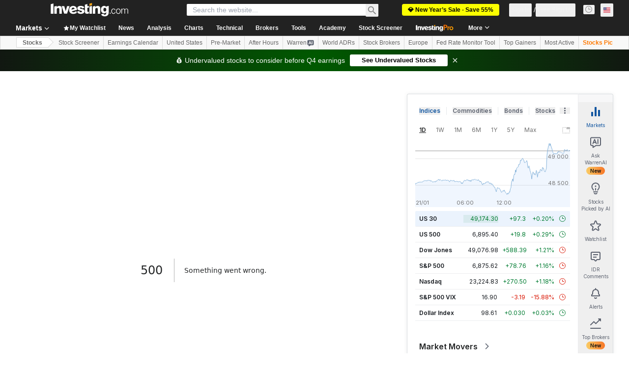

--- FILE ---
content_type: image/svg+xml
request_url: https://cdn.investing.com/entities-logos/883327.svg
body_size: 380
content:
<svg xmlns="http://www.w3.org/2000/svg" version="1.2" viewBox="0 0 1535 402"><path fill="#194152" fill-rule="evenodd" d="M798.1 1.1c33.3-.4 66.6-.6 99.9.2-.1 133.1-.2 266.3 0 399.4-67.2 1-134.4.1-201.6.5-25.6.9-51.3-3.4-74.9-13.2-21.5-9.4-40.3-26.5-48-49-13.7-39.8-10.4-82.5-10.1-123.8 2.8-28.6 6.7-60.4 28.4-81.5 23.1-24 57.3-31.7 89.3-34.2 39-.8 77.9 0 116.9-.5.4-32.6.1-65.2.1-97.9zM687.4 183.5c-9.2 2.1-17.1 9.2-20 18.2-5.5 14.4-3.6 30-4.1 45 .6 19.5-2.4 40.1 6.5 58.3 6.4 11 20.3 14 32.2 14.6 28.7.2 57.4-.1 86.1.1 3.4-.4 11 1.4 10-4.5.2-44.6.1-89.1 0-133.6-12.8-2-25.8-1.2-38.8-1.3-23.9.2-48.2-1.2-71.9 3.2zM978 141.6c17.3-27.6 50.5-39.8 81.7-42.2 28.2-.4 56.4-.4 84.6 0 .2 26.9 0 53.8.1 80.7-20.6.6-41.6-1.2-61.7 4-14.2 4.4-19.5 20.6-19.2 34.1-.6 60.8 0 121.7-.3 182.6-33.9.4-67.8.9-101.7-.3.3-59.9.1-119.7.1-179.5 3.3-26.7 1.2-55.8 16.4-79.4zm263.3-19.3c22.1-15.7 49.6-20.6 76-22.8 72.4-.7 144.8-.2 217.1-.3.5 100.6 0 201.2.3 301.8-71.5.2-143 .2-214.5.1-34.8-1.2-72.8-10.5-96.7-37.6-20.1-23.5-21.7-55.8-24.5-85.2-1-34.9-1.5-70.4 6.8-104.6 4.9-20.8 17.6-39.7 35.5-51.4zm77 62.9c-17 7.2-18.5 28.3-19.3 44.2.8 24-3.3 49.1 5.3 72.1 4.6 13.5 20.3 17.6 33 18.1 32 .3 64-.1 95.9.1 1-46.2.4-92.4.3-138.6-17.6-1.6-35.4-.5-53.1-.8-20.7.1-42.1-1.2-62.1 4.9zM1 99.2c32.9 0 65.7-.2 98.6.1.3 100.6.1 201.2.1 301.8-32.9.1-65.9 0-98.8 0C.9 300.5.7 199.8 1 99.2zm173.7.2c74.7-.6 149.4-.2 224.2-.1 27.6 1.8 56.9 10.3 76 31.6 16.4 16.9 21.3 41.5 22.7 64.2.7 68.7.2 137.4.3 206-33.4-.3-66.8.9-100.1-.6 0-60.8.2-121.6-.1-182.4.4-13.7-5-29.8-19.4-34.1-20.5-4.9-41.7-3.6-62.6-3.7-13.8.1-27.7-.9-41.4 1.7 0 73.1.1 146.1 0 219.1-33.2-.1-66.5.4-99.7-.3 0-100.4-.2-200.9.1-301.4z"/></svg>